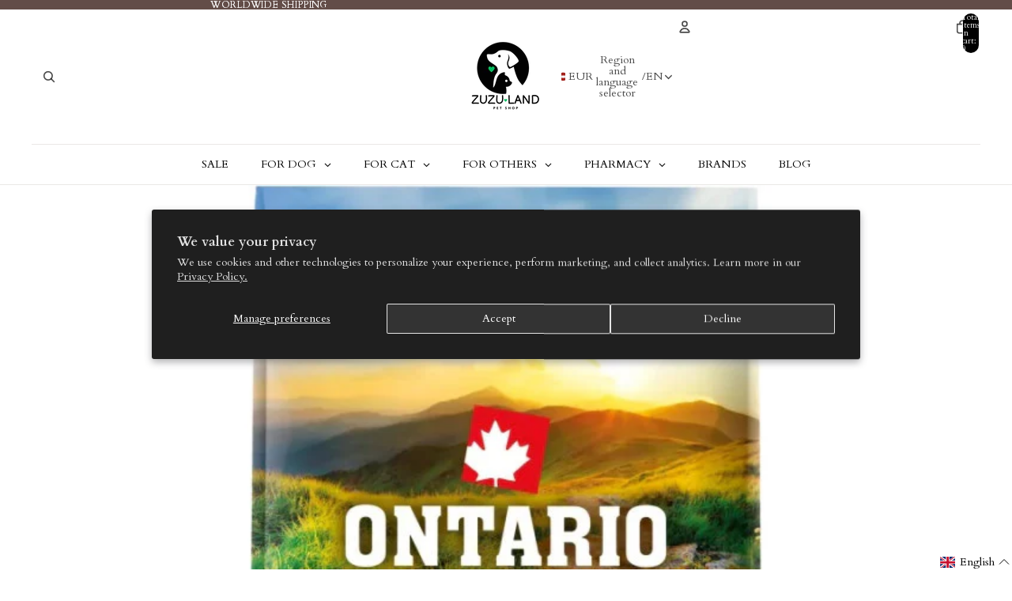

--- FILE ---
content_type: text/javascript; charset=UTF-8
request_url: https://shopify56.pasts.wdteam.co/api/loader.js?shop=zuzu-land-7811.myshopify.com
body_size: 4913
content:
const dynamicallyLoadLPCSS = (url, sriHash, cssId) => {
  if (!document.getElementById(cssId)) {
    const head = document.getElementsByTagName("head")[0];
    const link = document.createElement("link");
    link.id = cssId;
    link.rel = "stylesheet";
    link.type = "text/css";
    link.href = url;
    link.media = "all";
    link.crossOrigin = "anonymous";
    if (sriHash) {
      link.integrity = sriHash;
    }
    head.appendChild(link);
  }
};

const dynamicallyLoadLPScript = (url, sriHash, callback) => {
  const script = document.createElement("script");
  script.type = "text/javascript";
  script.crossOrigin = "anonymous";
  script.referrerPolicy = "no-referrer";
  if (sriHash) {
    script.integrity = sriHash;
  }
  if (script.readyState) {
    script.onreadystatechange = () => {
      if (script.readyState === "loaded" || script.readyState === "complete") {
        script.onreadystatechange = null;
        if (typeof callback !== "undefined") {
          callback();
        }
      }
    };
  } else {
    if (typeof callback !== "undefined") {
      script.onload = () => {
        callback();
      };
    }
  }
  script.src = url;
  document.getElementsByTagName("head")[0].appendChild(script);
};

const loadLPSelectize = () => {
  dynamicallyLoadLPCSS(
    "https://shopify56.pasts.wdteam.co/api/css/selectize.min.css",
    "sha512-wCrId7bUEl7j1H60Jcn4imkkiIYRcoyq5Gcu3bpKAZYBJXHVMmkL4rhtyhelxSFuPMIoQjiVsanrHxcs2euu/w==",
    "selectize-css"
  );
  dynamicallyLoadLPScript(
    "https://shopify56.pasts.wdteam.co/api/js/selectize.min.js",
    "sha512-IOebNkvA/HZjMM7MxL0NYeLYEalloZ8ckak+NDtOViP7oiYzG5vn6WVXyrJDiJPhl4yRdmNAG49iuLmhkUdVsQ==",
    () => {
      dynamicallyLoadLPScript(
        "https://shopify56.pasts.wdteam.co/api/selector.js?shop=zuzu-land-7811.myshopify.com",
        null
      );
    }
  );
};

const addLPShipping = () => {
  let cartSubmitButton = null;
  const submitButtonIds = ["checkout", "cart-checkout-button"];
  for (const submitId of submitButtonIds) {
    if (cartSubmitButton) {
      break;
    }
    cartSubmitButton = document.getElementById(submitId);
  }
  const submitButtonNames = ["checkout"];
  if (!cartSubmitButton?.length) {
    for (const submitName of submitButtonNames) {
      if (cartSubmitButton?.length) {
        break;
      }
      cartSubmitButton = document.querySelector(`[type="submit"][name="${submitName}"]`);
    }
  }
  if (!cartSubmitButton) {
    return;
  }

  const lpLoaderCSS = document.createElement("style");
  lpLoaderCSS.textContent = `
.latvia-post-loading {
  display: flex;
  align-items: center;
  justify-content: center;
  gap: 8px;
}
.latvia-post-loading-spinner {
  display: block;
  border: 8px solid #f3f3f3;
  border-top: 8px solid #555;
  border-radius: 50%;
  width: 50px;
  height: 50px;
  -webkit-animation: spin 1s linear infinite;
  animation: spin 1s linear infinite;
}
.latvia-post-loading-text {
  height: fit-content;
}
@-webkit-keyframes spin {
  0% { -webkit-transform: rotate(0deg); }
  100% { -webkit-transform: rotate(360deg); }
}
@keyframes  spin {
  0% {transform: rotate(0deg); }
  100% { transform: rotate(360deg); }
}
`;
  document.head.appendChild(lpLoaderCSS);

  dynamicallyLoadLPCSS(
    "https://shopify56.pasts.wdteam.co/api/css/selector.css?v=1768910501",
    null,
    "selector-css"
  );

  const lpLoading = document.createElement("div");
  lpLoading.setAttribute("class", "latvia-post-loading");
  const lpLoadingSpinner = document.createElement("span");
  lpLoadingSpinner.setAttribute("class", "latvia-post-loading-spinner");
  lpLoadingSpinner.setAttribute("style", "display: block;");
  const lpLoadingText = document.createElement("span");
  lpLoadingText.setAttribute("class", "latvia-post-loading-text");
  lpLoadingText.innerHTML = "Loading...";
  lpLoading.append(lpLoadingSpinner, lpLoadingText);

  let lpShipping = document.getElementById("latvia-post-shipping");
  if (lpShipping === null) {
    lpShipping = document.createElement("div");
    lpShipping.setAttribute("id", "latvia-post-shipping");
    cartSubmitButton.parentElement.insertAdjacentElement(
      "beforebegin",
      lpShipping
    );
  }
  lpShipping.prepend(lpLoading);

  const observer = new MutationObserver(function (mutations) {
    mutations.forEach(function (_) {
      cartSubmitButton.style.display = "inline-block";
      observer.disconnect();
    });
  });
  observer.observe(lpShipping, { childList: true, subtree: true });
  setTimeout(function () {
    cartSubmitButton.style.display = "inline-block";
  }, 3000);

  if (typeof jQuery === "undefined") {
    dynamicallyLoadLPScript(
      "https://shopify56.pasts.wdteam.co/api/js/jquery.min.js?v=1768910501",
      "sha512-v2CJ7UaYy4JwqLDIrZUI/4hqeoQieOmAZNXBeQyjo21dadnwR+8ZaIJVT8EE2iyI61OV8e6M8PP2/4hpQINQ/g==",
      loadLPSelectize
    );
  } else {
    loadLPSelectize();
  }
};

addLPShipping();
